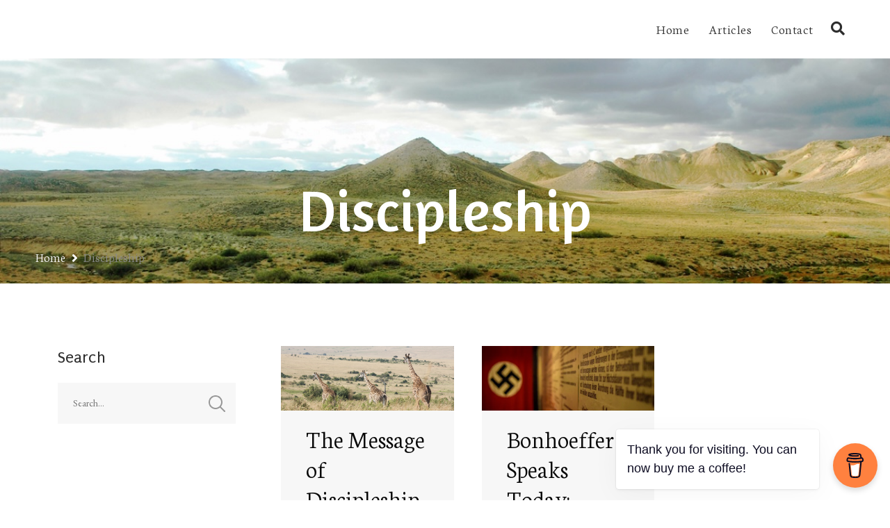

--- FILE ---
content_type: text/css
request_url: https://readingandreaders.com/wp-content/themes/satchmo-secondline-child/style.css?ver=1.8.0
body_size: -115
content:
/**
* Theme Name: Satchmo SecondLine Child
* Description: This is a child theme of Satchmo SecondLine.
* Author: <a href="https://secondlinethemes.com/">SecondLine Themes</a>
* Template: satchmo-secondline
* Version: 1.8.0
*/